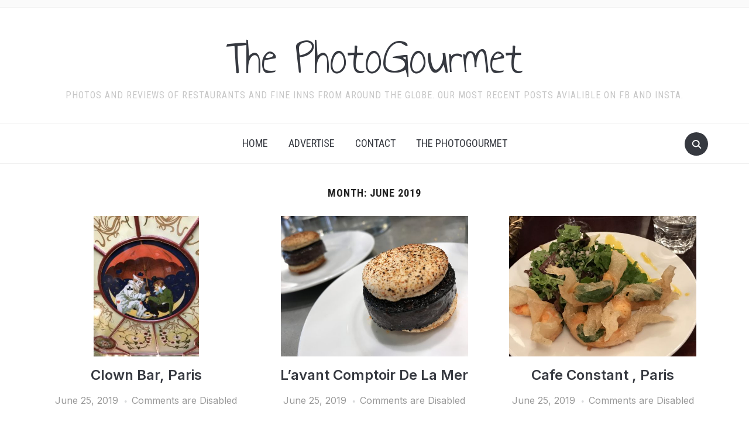

--- FILE ---
content_type: text/html; charset=UTF-8
request_url: https://www.thephotogourmet.com/2019/06/
body_size: 14082
content:
<!DOCTYPE html>
<html dir="ltr" lang="en-US" prefix="og: https://ogp.me/ns#">
<head>
    <meta charset="UTF-8">
    <meta name="viewport" content="width=device-width, initial-scale=1.0">
    <link rel="profile" href="http://gmpg.org/xfn/11">
    <link rel="pingback" href="https://www.thephotogourmet.com/xmlrpc.php">
    <link rel="preload" as="font" href="https://www.thephotogourmet.com/wp-content/themes/foodica-pro/fonts/foodica.ttf" type="font/ttf" crossorigin>

    <title>June, 2019 | The PhotoGourmet</title>

		<!-- All in One SEO 4.9.3 - aioseo.com -->
	<meta name="robots" content="noindex, max-image-preview:large" />
	<link rel="canonical" href="https://www.thephotogourmet.com/2019/06/" />
	<meta name="generator" content="All in One SEO (AIOSEO) 4.9.3" />
		<script type="application/ld+json" class="aioseo-schema">
			{"@context":"https:\/\/schema.org","@graph":[{"@type":"BreadcrumbList","@id":"https:\/\/www.thephotogourmet.com\/2019\/06\/#breadcrumblist","itemListElement":[{"@type":"ListItem","@id":"https:\/\/www.thephotogourmet.com#listItem","position":1,"name":"Home","item":"https:\/\/www.thephotogourmet.com","nextItem":{"@type":"ListItem","@id":"https:\/\/www.thephotogourmet.com\/2019\/#listItem","name":2019}},{"@type":"ListItem","@id":"https:\/\/www.thephotogourmet.com\/2019\/#listItem","position":2,"name":2019,"item":"https:\/\/www.thephotogourmet.com\/2019\/","nextItem":{"@type":"ListItem","@id":"https:\/\/www.thephotogourmet.com\/2019\/06\/#listItem","name":"06"},"previousItem":{"@type":"ListItem","@id":"https:\/\/www.thephotogourmet.com#listItem","name":"Home"}},{"@type":"ListItem","@id":"https:\/\/www.thephotogourmet.com\/2019\/06\/#listItem","position":3,"name":"06","previousItem":{"@type":"ListItem","@id":"https:\/\/www.thephotogourmet.com\/2019\/#listItem","name":2019}}]},{"@type":"CollectionPage","@id":"https:\/\/www.thephotogourmet.com\/2019\/06\/#collectionpage","url":"https:\/\/www.thephotogourmet.com\/2019\/06\/","name":"June, 2019 | The PhotoGourmet","inLanguage":"en-US","isPartOf":{"@id":"https:\/\/www.thephotogourmet.com\/#website"},"breadcrumb":{"@id":"https:\/\/www.thephotogourmet.com\/2019\/06\/#breadcrumblist"}},{"@type":"Organization","@id":"https:\/\/www.thephotogourmet.com\/#organization","name":"The PhotoGourmet","description":"Photos and reviews of Restaurants and Fine Inns from around the globe. Our most recent Posts avialible on FB and Insta.","url":"https:\/\/www.thephotogourmet.com\/"},{"@type":"WebSite","@id":"https:\/\/www.thephotogourmet.com\/#website","url":"https:\/\/www.thephotogourmet.com\/","name":"The PhotoGourmet","description":"Photos and reviews of Restaurants and Fine Inns from around the globe. Our most recent Posts avialible on FB and Insta.","inLanguage":"en-US","publisher":{"@id":"https:\/\/www.thephotogourmet.com\/#organization"}}]}
		</script>
		<!-- All in One SEO -->

<link rel='dns-prefetch' href='//www.thephotogourmet.com' />
<link rel='dns-prefetch' href='//assets.pinterest.com' />
<link rel='dns-prefetch' href='//static.addtoany.com' />
<link rel='dns-prefetch' href='//fonts.googleapis.com' />
<link rel="alternate" type="application/rss+xml" title="The PhotoGourmet &raquo; Feed" href="https://www.thephotogourmet.com/feed/" />
<link rel="alternate" type="application/rss+xml" title="The PhotoGourmet &raquo; Comments Feed" href="https://www.thephotogourmet.com/comments/feed/" />
<style id='wp-img-auto-sizes-contain-inline-css' type='text/css'>
img:is([sizes=auto i],[sizes^="auto," i]){contain-intrinsic-size:3000px 1500px}
/*# sourceURL=wp-img-auto-sizes-contain-inline-css */
</style>
<style id='wp-emoji-styles-inline-css' type='text/css'>

	img.wp-smiley, img.emoji {
		display: inline !important;
		border: none !important;
		box-shadow: none !important;
		height: 1em !important;
		width: 1em !important;
		margin: 0 0.07em !important;
		vertical-align: -0.1em !important;
		background: none !important;
		padding: 0 !important;
	}
/*# sourceURL=wp-emoji-styles-inline-css */
</style>
<style id='wp-block-library-inline-css' type='text/css'>
:root{--wp-block-synced-color:#7a00df;--wp-block-synced-color--rgb:122,0,223;--wp-bound-block-color:var(--wp-block-synced-color);--wp-editor-canvas-background:#ddd;--wp-admin-theme-color:#007cba;--wp-admin-theme-color--rgb:0,124,186;--wp-admin-theme-color-darker-10:#006ba1;--wp-admin-theme-color-darker-10--rgb:0,107,160.5;--wp-admin-theme-color-darker-20:#005a87;--wp-admin-theme-color-darker-20--rgb:0,90,135;--wp-admin-border-width-focus:2px}@media (min-resolution:192dpi){:root{--wp-admin-border-width-focus:1.5px}}.wp-element-button{cursor:pointer}:root .has-very-light-gray-background-color{background-color:#eee}:root .has-very-dark-gray-background-color{background-color:#313131}:root .has-very-light-gray-color{color:#eee}:root .has-very-dark-gray-color{color:#313131}:root .has-vivid-green-cyan-to-vivid-cyan-blue-gradient-background{background:linear-gradient(135deg,#00d084,#0693e3)}:root .has-purple-crush-gradient-background{background:linear-gradient(135deg,#34e2e4,#4721fb 50%,#ab1dfe)}:root .has-hazy-dawn-gradient-background{background:linear-gradient(135deg,#faaca8,#dad0ec)}:root .has-subdued-olive-gradient-background{background:linear-gradient(135deg,#fafae1,#67a671)}:root .has-atomic-cream-gradient-background{background:linear-gradient(135deg,#fdd79a,#004a59)}:root .has-nightshade-gradient-background{background:linear-gradient(135deg,#330968,#31cdcf)}:root .has-midnight-gradient-background{background:linear-gradient(135deg,#020381,#2874fc)}:root{--wp--preset--font-size--normal:16px;--wp--preset--font-size--huge:42px}.has-regular-font-size{font-size:1em}.has-larger-font-size{font-size:2.625em}.has-normal-font-size{font-size:var(--wp--preset--font-size--normal)}.has-huge-font-size{font-size:var(--wp--preset--font-size--huge)}.has-text-align-center{text-align:center}.has-text-align-left{text-align:left}.has-text-align-right{text-align:right}.has-fit-text{white-space:nowrap!important}#end-resizable-editor-section{display:none}.aligncenter{clear:both}.items-justified-left{justify-content:flex-start}.items-justified-center{justify-content:center}.items-justified-right{justify-content:flex-end}.items-justified-space-between{justify-content:space-between}.screen-reader-text{border:0;clip-path:inset(50%);height:1px;margin:-1px;overflow:hidden;padding:0;position:absolute;width:1px;word-wrap:normal!important}.screen-reader-text:focus{background-color:#ddd;clip-path:none;color:#444;display:block;font-size:1em;height:auto;left:5px;line-height:normal;padding:15px 23px 14px;text-decoration:none;top:5px;width:auto;z-index:100000}html :where(.has-border-color){border-style:solid}html :where([style*=border-top-color]){border-top-style:solid}html :where([style*=border-right-color]){border-right-style:solid}html :where([style*=border-bottom-color]){border-bottom-style:solid}html :where([style*=border-left-color]){border-left-style:solid}html :where([style*=border-width]){border-style:solid}html :where([style*=border-top-width]){border-top-style:solid}html :where([style*=border-right-width]){border-right-style:solid}html :where([style*=border-bottom-width]){border-bottom-style:solid}html :where([style*=border-left-width]){border-left-style:solid}html :where(img[class*=wp-image-]){height:auto;max-width:100%}:where(figure){margin:0 0 1em}html :where(.is-position-sticky){--wp-admin--admin-bar--position-offset:var(--wp-admin--admin-bar--height,0px)}@media screen and (max-width:600px){html :where(.is-position-sticky){--wp-admin--admin-bar--position-offset:0px}}

/*# sourceURL=wp-block-library-inline-css */
</style><style id='global-styles-inline-css' type='text/css'>
:root{--wp--preset--aspect-ratio--square: 1;--wp--preset--aspect-ratio--4-3: 4/3;--wp--preset--aspect-ratio--3-4: 3/4;--wp--preset--aspect-ratio--3-2: 3/2;--wp--preset--aspect-ratio--2-3: 2/3;--wp--preset--aspect-ratio--16-9: 16/9;--wp--preset--aspect-ratio--9-16: 9/16;--wp--preset--color--black: #000000;--wp--preset--color--cyan-bluish-gray: #abb8c3;--wp--preset--color--white: #ffffff;--wp--preset--color--pale-pink: #f78da7;--wp--preset--color--vivid-red: #cf2e2e;--wp--preset--color--luminous-vivid-orange: #ff6900;--wp--preset--color--luminous-vivid-amber: #fcb900;--wp--preset--color--light-green-cyan: #7bdcb5;--wp--preset--color--vivid-green-cyan: #00d084;--wp--preset--color--pale-cyan-blue: #8ed1fc;--wp--preset--color--vivid-cyan-blue: #0693e3;--wp--preset--color--vivid-purple: #9b51e0;--wp--preset--color--primary: #363940;--wp--preset--color--secondary: #818592;--wp--preset--color--tertiary: #0F7FAF;--wp--preset--color--lightgrey: #ececec;--wp--preset--color--foreground: #212121;--wp--preset--color--background: #eff4f7;--wp--preset--color--green: #4FD086;--wp--preset--color--teal: #4DBDBA;--wp--preset--color--orange: #E98464;--wp--preset--color--red: #E75148;--wp--preset--color--pink: #FB8FB0;--wp--preset--color--light-background: #fafafa;--wp--preset--gradient--vivid-cyan-blue-to-vivid-purple: linear-gradient(135deg,rgb(6,147,227) 0%,rgb(155,81,224) 100%);--wp--preset--gradient--light-green-cyan-to-vivid-green-cyan: linear-gradient(135deg,rgb(122,220,180) 0%,rgb(0,208,130) 100%);--wp--preset--gradient--luminous-vivid-amber-to-luminous-vivid-orange: linear-gradient(135deg,rgb(252,185,0) 0%,rgb(255,105,0) 100%);--wp--preset--gradient--luminous-vivid-orange-to-vivid-red: linear-gradient(135deg,rgb(255,105,0) 0%,rgb(207,46,46) 100%);--wp--preset--gradient--very-light-gray-to-cyan-bluish-gray: linear-gradient(135deg,rgb(238,238,238) 0%,rgb(169,184,195) 100%);--wp--preset--gradient--cool-to-warm-spectrum: linear-gradient(135deg,rgb(74,234,220) 0%,rgb(151,120,209) 20%,rgb(207,42,186) 40%,rgb(238,44,130) 60%,rgb(251,105,98) 80%,rgb(254,248,76) 100%);--wp--preset--gradient--blush-light-purple: linear-gradient(135deg,rgb(255,206,236) 0%,rgb(152,150,240) 100%);--wp--preset--gradient--blush-bordeaux: linear-gradient(135deg,rgb(254,205,165) 0%,rgb(254,45,45) 50%,rgb(107,0,62) 100%);--wp--preset--gradient--luminous-dusk: linear-gradient(135deg,rgb(255,203,112) 0%,rgb(199,81,192) 50%,rgb(65,88,208) 100%);--wp--preset--gradient--pale-ocean: linear-gradient(135deg,rgb(255,245,203) 0%,rgb(182,227,212) 50%,rgb(51,167,181) 100%);--wp--preset--gradient--electric-grass: linear-gradient(135deg,rgb(202,248,128) 0%,rgb(113,206,126) 100%);--wp--preset--gradient--midnight: linear-gradient(135deg,rgb(2,3,129) 0%,rgb(40,116,252) 100%);--wp--preset--gradient--black-primary: linear-gradient(0deg,var(--wp--preset--color--primary) 0%,rgba(0,58,102,0) 100%);--wp--preset--gradient--black-secondary: linear-gradient(135deg,rgba(0,0,0,1) 50%,var(--wp--preset--color--tertiary) 100%);--wp--preset--font-size--small: 13px;--wp--preset--font-size--medium: 20px;--wp--preset--font-size--large: 36px;--wp--preset--font-size--x-large: 42px;--wp--preset--spacing--20: 0.44rem;--wp--preset--spacing--30: 0.67rem;--wp--preset--spacing--40: 1rem;--wp--preset--spacing--50: 1.5rem;--wp--preset--spacing--60: 2.25rem;--wp--preset--spacing--70: 3.38rem;--wp--preset--spacing--80: 5.06rem;--wp--preset--spacing--x-small: 20px;--wp--preset--spacing--small: 40px;--wp--preset--spacing--medium: 60px;--wp--preset--spacing--large: 80px;--wp--preset--spacing--x-large: 100px;--wp--preset--shadow--natural: 6px 6px 9px rgba(0, 0, 0, 0.2);--wp--preset--shadow--deep: 12px 12px 50px rgba(0, 0, 0, 0.4);--wp--preset--shadow--sharp: 6px 6px 0px rgba(0, 0, 0, 0.2);--wp--preset--shadow--outlined: 6px 6px 0px -3px rgb(255, 255, 255), 6px 6px rgb(0, 0, 0);--wp--preset--shadow--crisp: 6px 6px 0px rgb(0, 0, 0);--wp--custom--font-weight--black: 900;--wp--custom--font-weight--bold: 600;--wp--custom--font-weight--extra-bold: 800;--wp--custom--font-weight--light: 300;--wp--custom--font-weight--medium: 500;--wp--custom--font-weight--regular: 400;--wp--custom--font-weight--semi-bold: 500;--wp--custom--line-height--body: 1.75;--wp--custom--line-height--heading: 1.1;--wp--custom--line-height--medium: 1.5;--wp--custom--line-height--one: 1;--wp--custom--spacing--outer: 30px;}:root { --wp--style--global--content-size: 1140px;--wp--style--global--wide-size: 1390px; }:where(body) { margin: 0; }.wp-site-blocks { padding-top: var(--wp--style--root--padding-top); padding-bottom: var(--wp--style--root--padding-bottom); }.has-global-padding { padding-right: var(--wp--style--root--padding-right); padding-left: var(--wp--style--root--padding-left); }.has-global-padding > .alignfull { margin-right: calc(var(--wp--style--root--padding-right) * -1); margin-left: calc(var(--wp--style--root--padding-left) * -1); }.has-global-padding :where(:not(.alignfull.is-layout-flow) > .has-global-padding:not(.wp-block-block, .alignfull)) { padding-right: 0; padding-left: 0; }.has-global-padding :where(:not(.alignfull.is-layout-flow) > .has-global-padding:not(.wp-block-block, .alignfull)) > .alignfull { margin-left: 0; margin-right: 0; }.wp-site-blocks > .alignleft { float: left; margin-right: 2em; }.wp-site-blocks > .alignright { float: right; margin-left: 2em; }.wp-site-blocks > .aligncenter { justify-content: center; margin-left: auto; margin-right: auto; }:where(.wp-site-blocks) > * { margin-block-start: 20px; margin-block-end: 0; }:where(.wp-site-blocks) > :first-child { margin-block-start: 0; }:where(.wp-site-blocks) > :last-child { margin-block-end: 0; }:root { --wp--style--block-gap: 20px; }:root :where(.is-layout-flow) > :first-child{margin-block-start: 0;}:root :where(.is-layout-flow) > :last-child{margin-block-end: 0;}:root :where(.is-layout-flow) > *{margin-block-start: 20px;margin-block-end: 0;}:root :where(.is-layout-constrained) > :first-child{margin-block-start: 0;}:root :where(.is-layout-constrained) > :last-child{margin-block-end: 0;}:root :where(.is-layout-constrained) > *{margin-block-start: 20px;margin-block-end: 0;}:root :where(.is-layout-flex){gap: 20px;}:root :where(.is-layout-grid){gap: 20px;}.is-layout-flow > .alignleft{float: left;margin-inline-start: 0;margin-inline-end: 2em;}.is-layout-flow > .alignright{float: right;margin-inline-start: 2em;margin-inline-end: 0;}.is-layout-flow > .aligncenter{margin-left: auto !important;margin-right: auto !important;}.is-layout-constrained > .alignleft{float: left;margin-inline-start: 0;margin-inline-end: 2em;}.is-layout-constrained > .alignright{float: right;margin-inline-start: 2em;margin-inline-end: 0;}.is-layout-constrained > .aligncenter{margin-left: auto !important;margin-right: auto !important;}.is-layout-constrained > :where(:not(.alignleft):not(.alignright):not(.alignfull)){max-width: var(--wp--style--global--content-size);margin-left: auto !important;margin-right: auto !important;}.is-layout-constrained > .alignwide{max-width: var(--wp--style--global--wide-size);}body .is-layout-flex{display: flex;}.is-layout-flex{flex-wrap: wrap;align-items: center;}.is-layout-flex > :is(*, div){margin: 0;}body .is-layout-grid{display: grid;}.is-layout-grid > :is(*, div){margin: 0;}body{--wp--style--root--padding-top: 0px;--wp--style--root--padding-right: 0px;--wp--style--root--padding-bottom: 0px;--wp--style--root--padding-left: 0px;}a:where(:not(.wp-element-button)){color: var(--wp--preset--color--primary);text-decoration: underline;}:root :where(a:where(:not(.wp-element-button)):hover){color: var(--wp--preset--color--primary);}:root :where(.wp-element-button, .wp-block-button__link){background-color: var(--wp--preset--color--secondary);border-radius: 4px;border-width: 0;color: var(--wp--preset--color--white);font-family: inherit;font-size: inherit;font-style: inherit;font-weight: var(--wp--custom--font-weight--medium);letter-spacing: inherit;line-height: inherit;padding-top: 10px;padding-right: 25px;padding-bottom: 10px;padding-left: 25px;text-decoration: none;text-transform: inherit;}.has-black-color{color: var(--wp--preset--color--black) !important;}.has-cyan-bluish-gray-color{color: var(--wp--preset--color--cyan-bluish-gray) !important;}.has-white-color{color: var(--wp--preset--color--white) !important;}.has-pale-pink-color{color: var(--wp--preset--color--pale-pink) !important;}.has-vivid-red-color{color: var(--wp--preset--color--vivid-red) !important;}.has-luminous-vivid-orange-color{color: var(--wp--preset--color--luminous-vivid-orange) !important;}.has-luminous-vivid-amber-color{color: var(--wp--preset--color--luminous-vivid-amber) !important;}.has-light-green-cyan-color{color: var(--wp--preset--color--light-green-cyan) !important;}.has-vivid-green-cyan-color{color: var(--wp--preset--color--vivid-green-cyan) !important;}.has-pale-cyan-blue-color{color: var(--wp--preset--color--pale-cyan-blue) !important;}.has-vivid-cyan-blue-color{color: var(--wp--preset--color--vivid-cyan-blue) !important;}.has-vivid-purple-color{color: var(--wp--preset--color--vivid-purple) !important;}.has-primary-color{color: var(--wp--preset--color--primary) !important;}.has-secondary-color{color: var(--wp--preset--color--secondary) !important;}.has-tertiary-color{color: var(--wp--preset--color--tertiary) !important;}.has-lightgrey-color{color: var(--wp--preset--color--lightgrey) !important;}.has-foreground-color{color: var(--wp--preset--color--foreground) !important;}.has-background-color{color: var(--wp--preset--color--background) !important;}.has-green-color{color: var(--wp--preset--color--green) !important;}.has-teal-color{color: var(--wp--preset--color--teal) !important;}.has-orange-color{color: var(--wp--preset--color--orange) !important;}.has-red-color{color: var(--wp--preset--color--red) !important;}.has-pink-color{color: var(--wp--preset--color--pink) !important;}.has-light-background-color{color: var(--wp--preset--color--light-background) !important;}.has-black-background-color{background-color: var(--wp--preset--color--black) !important;}.has-cyan-bluish-gray-background-color{background-color: var(--wp--preset--color--cyan-bluish-gray) !important;}.has-white-background-color{background-color: var(--wp--preset--color--white) !important;}.has-pale-pink-background-color{background-color: var(--wp--preset--color--pale-pink) !important;}.has-vivid-red-background-color{background-color: var(--wp--preset--color--vivid-red) !important;}.has-luminous-vivid-orange-background-color{background-color: var(--wp--preset--color--luminous-vivid-orange) !important;}.has-luminous-vivid-amber-background-color{background-color: var(--wp--preset--color--luminous-vivid-amber) !important;}.has-light-green-cyan-background-color{background-color: var(--wp--preset--color--light-green-cyan) !important;}.has-vivid-green-cyan-background-color{background-color: var(--wp--preset--color--vivid-green-cyan) !important;}.has-pale-cyan-blue-background-color{background-color: var(--wp--preset--color--pale-cyan-blue) !important;}.has-vivid-cyan-blue-background-color{background-color: var(--wp--preset--color--vivid-cyan-blue) !important;}.has-vivid-purple-background-color{background-color: var(--wp--preset--color--vivid-purple) !important;}.has-primary-background-color{background-color: var(--wp--preset--color--primary) !important;}.has-secondary-background-color{background-color: var(--wp--preset--color--secondary) !important;}.has-tertiary-background-color{background-color: var(--wp--preset--color--tertiary) !important;}.has-lightgrey-background-color{background-color: var(--wp--preset--color--lightgrey) !important;}.has-foreground-background-color{background-color: var(--wp--preset--color--foreground) !important;}.has-background-background-color{background-color: var(--wp--preset--color--background) !important;}.has-green-background-color{background-color: var(--wp--preset--color--green) !important;}.has-teal-background-color{background-color: var(--wp--preset--color--teal) !important;}.has-orange-background-color{background-color: var(--wp--preset--color--orange) !important;}.has-red-background-color{background-color: var(--wp--preset--color--red) !important;}.has-pink-background-color{background-color: var(--wp--preset--color--pink) !important;}.has-light-background-background-color{background-color: var(--wp--preset--color--light-background) !important;}.has-black-border-color{border-color: var(--wp--preset--color--black) !important;}.has-cyan-bluish-gray-border-color{border-color: var(--wp--preset--color--cyan-bluish-gray) !important;}.has-white-border-color{border-color: var(--wp--preset--color--white) !important;}.has-pale-pink-border-color{border-color: var(--wp--preset--color--pale-pink) !important;}.has-vivid-red-border-color{border-color: var(--wp--preset--color--vivid-red) !important;}.has-luminous-vivid-orange-border-color{border-color: var(--wp--preset--color--luminous-vivid-orange) !important;}.has-luminous-vivid-amber-border-color{border-color: var(--wp--preset--color--luminous-vivid-amber) !important;}.has-light-green-cyan-border-color{border-color: var(--wp--preset--color--light-green-cyan) !important;}.has-vivid-green-cyan-border-color{border-color: var(--wp--preset--color--vivid-green-cyan) !important;}.has-pale-cyan-blue-border-color{border-color: var(--wp--preset--color--pale-cyan-blue) !important;}.has-vivid-cyan-blue-border-color{border-color: var(--wp--preset--color--vivid-cyan-blue) !important;}.has-vivid-purple-border-color{border-color: var(--wp--preset--color--vivid-purple) !important;}.has-primary-border-color{border-color: var(--wp--preset--color--primary) !important;}.has-secondary-border-color{border-color: var(--wp--preset--color--secondary) !important;}.has-tertiary-border-color{border-color: var(--wp--preset--color--tertiary) !important;}.has-lightgrey-border-color{border-color: var(--wp--preset--color--lightgrey) !important;}.has-foreground-border-color{border-color: var(--wp--preset--color--foreground) !important;}.has-background-border-color{border-color: var(--wp--preset--color--background) !important;}.has-green-border-color{border-color: var(--wp--preset--color--green) !important;}.has-teal-border-color{border-color: var(--wp--preset--color--teal) !important;}.has-orange-border-color{border-color: var(--wp--preset--color--orange) !important;}.has-red-border-color{border-color: var(--wp--preset--color--red) !important;}.has-pink-border-color{border-color: var(--wp--preset--color--pink) !important;}.has-light-background-border-color{border-color: var(--wp--preset--color--light-background) !important;}.has-vivid-cyan-blue-to-vivid-purple-gradient-background{background: var(--wp--preset--gradient--vivid-cyan-blue-to-vivid-purple) !important;}.has-light-green-cyan-to-vivid-green-cyan-gradient-background{background: var(--wp--preset--gradient--light-green-cyan-to-vivid-green-cyan) !important;}.has-luminous-vivid-amber-to-luminous-vivid-orange-gradient-background{background: var(--wp--preset--gradient--luminous-vivid-amber-to-luminous-vivid-orange) !important;}.has-luminous-vivid-orange-to-vivid-red-gradient-background{background: var(--wp--preset--gradient--luminous-vivid-orange-to-vivid-red) !important;}.has-very-light-gray-to-cyan-bluish-gray-gradient-background{background: var(--wp--preset--gradient--very-light-gray-to-cyan-bluish-gray) !important;}.has-cool-to-warm-spectrum-gradient-background{background: var(--wp--preset--gradient--cool-to-warm-spectrum) !important;}.has-blush-light-purple-gradient-background{background: var(--wp--preset--gradient--blush-light-purple) !important;}.has-blush-bordeaux-gradient-background{background: var(--wp--preset--gradient--blush-bordeaux) !important;}.has-luminous-dusk-gradient-background{background: var(--wp--preset--gradient--luminous-dusk) !important;}.has-pale-ocean-gradient-background{background: var(--wp--preset--gradient--pale-ocean) !important;}.has-electric-grass-gradient-background{background: var(--wp--preset--gradient--electric-grass) !important;}.has-midnight-gradient-background{background: var(--wp--preset--gradient--midnight) !important;}.has-black-primary-gradient-background{background: var(--wp--preset--gradient--black-primary) !important;}.has-black-secondary-gradient-background{background: var(--wp--preset--gradient--black-secondary) !important;}.has-small-font-size{font-size: var(--wp--preset--font-size--small) !important;}.has-medium-font-size{font-size: var(--wp--preset--font-size--medium) !important;}.has-large-font-size{font-size: var(--wp--preset--font-size--large) !important;}.has-x-large-font-size{font-size: var(--wp--preset--font-size--x-large) !important;}
/*# sourceURL=global-styles-inline-css */
</style>

<link rel='stylesheet' id='wpzoom-rcb-block-style-css-css' href='https://www.thephotogourmet.com/wp-content/plugins/recipe-card-blocks-by-wpzoom/dist/blocks.style.build.css?ver=3.4.13' type='text/css' media='all' />
<link rel='stylesheet' id='wpzoom-rcb-block-icon-fonts-css-css' href='https://www.thephotogourmet.com/wp-content/plugins/recipe-card-blocks-by-wpzoom/dist/assets/css/icon-fonts.build.css?ver=3.4.13' type='text/css' media='all' />
<link rel='stylesheet' id='zoom-theme-utils-css-css' href='https://www.thephotogourmet.com/wp-content/themes/foodica-pro/functions/wpzoom/assets/css/theme-utils.css?ver=6.9' type='text/css' media='all' />
<link rel='stylesheet' id='foodica-google-fonts-css' href='https://fonts.googleapis.com/css?family=Inter%3Aregular%2C500%2C600%2C700%2C700i%2Citalic%7CAnnie+Use+Your+Telescope%7CRoboto+Condensed%3Aregular%2C700&#038;subset=latin&#038;display=swap&#038;ver=6.9' type='text/css' media='all' />
<link rel='stylesheet' id='foodica-style-css' href='https://www.thephotogourmet.com/wp-content/themes/foodica-pro/style.css?ver=4.1.9' type='text/css' media='all' />
<link rel='stylesheet' id='media-queries-css' href='https://www.thephotogourmet.com/wp-content/themes/foodica-pro/css/media-queries.css?ver=4.1.9' type='text/css' media='all' />
<link rel='stylesheet' id='foodica-style-color-default-css' href='https://www.thephotogourmet.com/wp-content/themes/foodica-pro/styles/default.css?ver=4.1.9' type='text/css' media='all' />
<link rel='stylesheet' id='wpzoom-social-icons-socicon-css' href='https://www.thephotogourmet.com/wp-content/plugins/social-icons-widget-by-wpzoom/assets/css/wpzoom-socicon.css?ver=1734881718' type='text/css' media='all' />
<link rel='stylesheet' id='wpzoom-social-icons-genericons-css' href='https://www.thephotogourmet.com/wp-content/plugins/social-icons-widget-by-wpzoom/assets/css/genericons.css?ver=1734881718' type='text/css' media='all' />
<link rel='stylesheet' id='wpzoom-social-icons-academicons-css' href='https://www.thephotogourmet.com/wp-content/plugins/social-icons-widget-by-wpzoom/assets/css/academicons.min.css?ver=1734881718' type='text/css' media='all' />
<link rel='stylesheet' id='wpzoom-social-icons-font-awesome-3-css' href='https://www.thephotogourmet.com/wp-content/plugins/social-icons-widget-by-wpzoom/assets/css/font-awesome-3.min.css?ver=1734881718' type='text/css' media='all' />
<link rel='stylesheet' id='dashicons-css' href='https://www.thephotogourmet.com/wp-includes/css/dashicons.min.css?ver=6.9' type='text/css' media='all' />
<link rel='stylesheet' id='wpzoom-social-icons-styles-css' href='https://www.thephotogourmet.com/wp-content/plugins/social-icons-widget-by-wpzoom/assets/css/wpzoom-social-icons-styles.css?ver=1734881718' type='text/css' media='all' />
<link rel='stylesheet' id='addtoany-css' href='https://www.thephotogourmet.com/wp-content/plugins/add-to-any/addtoany.min.css?ver=1.16' type='text/css' media='all' />
<link rel='preload' as='font'  id='wpzoom-social-icons-font-academicons-woff2-css' href='https://www.thephotogourmet.com/wp-content/plugins/social-icons-widget-by-wpzoom/assets/font/academicons.woff2?v=1.9.2'  type='font/woff2' crossorigin />
<link rel='preload' as='font'  id='wpzoom-social-icons-font-fontawesome-3-woff2-css' href='https://www.thephotogourmet.com/wp-content/plugins/social-icons-widget-by-wpzoom/assets/font/fontawesome-webfont.woff2?v=4.7.0'  type='font/woff2' crossorigin />
<link rel='preload' as='font'  id='wpzoom-social-icons-font-genericons-woff-css' href='https://www.thephotogourmet.com/wp-content/plugins/social-icons-widget-by-wpzoom/assets/font/Genericons.woff'  type='font/woff' crossorigin />
<link rel='preload' as='font'  id='wpzoom-social-icons-font-socicon-woff2-css' href='https://www.thephotogourmet.com/wp-content/plugins/social-icons-widget-by-wpzoom/assets/font/socicon.woff2?v=4.3.4'  type='font/woff2' crossorigin />
<script type="text/javascript" src="https://www.thephotogourmet.com/wp-includes/js/jquery/jquery.min.js?ver=3.7.1" id="jquery-core-js"></script>
<script type="text/javascript" src="https://www.thephotogourmet.com/wp-includes/js/jquery/jquery-migrate.min.js?ver=3.4.1" id="jquery-migrate-js"></script>
<script type="text/javascript" id="addtoany-core-js-before">
/* <![CDATA[ */
window.a2a_config=window.a2a_config||{};a2a_config.callbacks=[];a2a_config.overlays=[];a2a_config.templates={};

//# sourceURL=addtoany-core-js-before
/* ]]> */
</script>
<script type="text/javascript" defer src="https://static.addtoany.com/menu/page.js" id="addtoany-core-js"></script>
<script type="text/javascript" defer src="https://www.thephotogourmet.com/wp-content/plugins/add-to-any/addtoany.min.js?ver=1.1" id="addtoany-jquery-js"></script>
<link rel="https://api.w.org/" href="https://www.thephotogourmet.com/wp-json/" /><link rel="EditURI" type="application/rsd+xml" title="RSD" href="https://www.thephotogourmet.com/xmlrpc.php?rsd" />
<meta name="generator" content="WordPress 6.9" />
<!-- WPZOOM Theme / Framework -->
<meta name="generator" content="Foodica PRO 4.1.9" />
<meta name="generator" content="WPZOOM Framework 1.9.23" />

<!-- Begin Theme Custom CSS -->
<style type="text/css" id="foodica-pro-custom-css">

@media screen and (min-width: 769px){body{font-size:16px;}.navbar-brand-wpz a, .desktop_header_layout_compact .navbar-brand-wpz a{font-size:85px;}.home_tagline{font-size:24px;}.slides li h3 a{font-size:40px;}.slides .slide_button a{font-size:14px;}.widget h3.title{font-size:18px;}.entry-title{font-size:24px;}.recent-posts .entry-content{font-size:16px;}.recent-posts .post.sticky .entry-title{font-size:36px;}.single h1.entry-title{font-size:38px;}.single .entry-content, .page .entry-content{font-size:16px;}.page h1.entry-title{font-size:44px;}.footer-menu ul li{font-size:16px;}}
@media screen and (max-width: 768px){body{font-size:16px;}.navbar-brand-wpz a, .desktop_header_layout_compact .navbar-brand-wpz a{font-size:60px;}.home_tagline{font-size:22px;}.slides li h3 a{font-size:36px;}.slides .slide_button a{font-size:14px;}.widget h3.title{font-size:18px;}.entry-title{font-size:20px;}.recent-posts .entry-content{font-size:16px;}.recent-posts .post.sticky .entry-title{font-size:26px;}.single h1.entry-title{font-size:34px;}.single .entry-content, .page .entry-content{font-size:16px;}.page h1.entry-title{font-size:34px;}.footer-menu ul li{font-size:16px;}}
@media screen and (max-width: 480px){body{font-size:16px;}.navbar-brand-wpz a, .desktop_header_layout_compact .navbar-brand-wpz a{font-size:36px;}.home_tagline{font-size:18px;}.slides li h3 a{font-size:26px;}.slides .slide_button a{font-size:14px;}.widget h3.title{font-size:18px;}.entry-title{font-size:20px;}.recent-posts .entry-content{font-size:16px;}.recent-posts .post.sticky .entry-title{font-size:26px;}.single h1.entry-title{font-size:28px;}.single .entry-content, .page .entry-content{font-size:16px;}.page h1.entry-title{font-size:28px;}.footer-menu ul li{font-size:16px;}}
</style>
<!-- End Theme Custom CSS -->
<link rel="icon" href="https://www.thephotogourmet.com/wp-content/uploads/2024/06/cropped-IMG_6310-scaled-1-32x32.jpg" sizes="32x32" />
<link rel="icon" href="https://www.thephotogourmet.com/wp-content/uploads/2024/06/cropped-IMG_6310-scaled-1-192x192.jpg" sizes="192x192" />
<link rel="apple-touch-icon" href="https://www.thephotogourmet.com/wp-content/uploads/2024/06/cropped-IMG_6310-scaled-1-180x180.jpg" />
<meta name="msapplication-TileImage" content="https://www.thephotogourmet.com/wp-content/uploads/2024/06/cropped-IMG_6310-scaled-1-270x270.jpg" />
</head>
<body class="archive date wp-theme-foodica-pro">

<div class="page-wrap">

    
    <header class="site-header wpz_header_layout_compact">

        <nav class="top-navbar" role="navigation">

            <div class="inner-wrap">

                
                    <div class="header_social">
                                            </div>

                
                <div id="navbar-top">

                    
                </div><!-- #navbar-top -->

            </div><!-- ./inner-wrap -->

        </nav><!-- .navbar -->

        <div class="clear"></div>


    
<div class="inner-wrap logo_wrapper_main">

    <div class="navbar-header"><div class="navbar-brand-wpz" ><a href="https://www.thephotogourmet.com" title="Photos and reviews of Restaurants and Fine Inns from around the globe. Our most recent Posts avialible on FB and Insta.">The PhotoGourmet</a><p class="tagline">Photos and reviews of Restaurants and Fine Inns from around the globe. Our most recent Posts avialible on FB and Insta.</p></div></div>
    
    
        <div id="sb-search" class="sb-search">
            <form method="get" id="searchform" action="https://www.thephotogourmet.com/">
	<input type="search" class="sb-search-input" placeholder="Enter your keywords..."  name="s" id="s" />
    <input type="submit" id="searchsubmit" class="sb-search-submit" value="Search" />
    <span class="sb-icon-search"></span>
</form>        </div>
    

    
        

       <div class="navbar-header-compact">
           <div id="menu-main-slide_compact" class="menu-header-menun-container"><ul id="menu-header-menun" class="menu"><li id="menu-item-1757" class="menu-item menu-item-type-custom menu-item-object-custom menu-item-home menu-item-1757"><a href="https://www.thephotogourmet.com">Home</a></li>
<li id="menu-item-1758" class="menu-item menu-item-type-post_type menu-item-object-page menu-item-1758"><a href="https://www.thephotogourmet.com/advertise/">Advertise</a></li>
<li id="menu-item-1759" class="menu-item menu-item-type-post_type menu-item-object-page menu-item-1759"><a href="https://www.thephotogourmet.com/contact/">Contact</a></li>
<li id="menu-item-1761" class="menu-item menu-item-type-post_type menu-item-object-page menu-item-1761"><a href="https://www.thephotogourmet.com/about/">The Photogourmet</a></li>
</ul></div>
       </div>


    
</div>


<nav class="main-navbar" role="navigation">

    <div class="inner-wrap">

        <div id="sb-search" class="sb-search">
            <form method="get" id="searchform" action="https://www.thephotogourmet.com/">
	<input type="search" class="sb-search-input" placeholder="Enter your keywords..."  name="s" id="s" />
    <input type="submit" id="searchsubmit" class="sb-search-submit" value="Search" />
    <span class="sb-icon-search"></span>
</form>        </div>

        <div class="navbar-header-main">
            <div id="menu-main-slide" class="menu-header-menun-container"><ul id="menu-header-menun-1" class="menu"><li class="menu-item menu-item-type-custom menu-item-object-custom menu-item-home menu-item-1757"><a href="https://www.thephotogourmet.com">Home</a></li>
<li class="menu-item menu-item-type-post_type menu-item-object-page menu-item-1758"><a href="https://www.thephotogourmet.com/advertise/">Advertise</a></li>
<li class="menu-item menu-item-type-post_type menu-item-object-page menu-item-1759"><a href="https://www.thephotogourmet.com/contact/">Contact</a></li>
<li class="menu-item menu-item-type-post_type menu-item-object-page menu-item-1761"><a href="https://www.thephotogourmet.com/about/">The Photogourmet</a></li>
</ul></div>
        </div>


        <div id="navbar-main">

            <div class="menu-header-menun-container"><ul id="menu-header-menun-2" class="navbar-wpz dropdown sf-menu"><li class="menu-item menu-item-type-custom menu-item-object-custom menu-item-home menu-item-1757"><a href="https://www.thephotogourmet.com">Home</a></li>
<li class="menu-item menu-item-type-post_type menu-item-object-page menu-item-1758"><a href="https://www.thephotogourmet.com/advertise/">Advertise</a></li>
<li class="menu-item menu-item-type-post_type menu-item-object-page menu-item-1759"><a href="https://www.thephotogourmet.com/contact/">Contact</a></li>
<li class="menu-item menu-item-type-post_type menu-item-object-page menu-item-1761"><a href="https://www.thephotogourmet.com/about/">The Photogourmet</a></li>
</ul></div>
        </div><!-- #navbar-main -->

    </div><!-- ./inner-wrap -->

</nav><!-- .navbar -->


    <div class="clear"></div>

    </header><!-- .site-header -->

    <div class="inner-wrap">

<main id="main" class="site-main" role="main">

    <section class="content-area full-layout">

        
        <h2 class="section-title">Month: <span>June 2019</span></h2>
        
        
            <section id="recent-posts" class="recent-posts">

                
                    <article id="post-1689" class="regular-post post-1689 post type-post status-publish format-standard has-post-thumbnail hentry category-france category-french-food category-wine tag-paris tag-wine-bars">

                <div class="post-thumb"><a href="https://www.thephotogourmet.com/clown-bar-paris/" title="Clown Bar, Paris">
                <img width="180" height="240" src="https://www.thephotogourmet.com/wp-content/uploads/2019/06/IMG_0121-e1561464700264-scaled.jpg" class="attachment-loop size-loop wp-post-image" alt="" decoding="async" srcset="https://www.thephotogourmet.com/wp-content/uploads/2019/06/IMG_0121-e1561464700264-scaled.jpg 1920w, https://www.thephotogourmet.com/wp-content/uploads/2019/06/IMG_0121-e1561464700264-600x800.jpg 600w, https://www.thephotogourmet.com/wp-content/uploads/2019/06/IMG_0121-e1561464700264-225x300.jpg 225w, https://www.thephotogourmet.com/wp-content/uploads/2019/06/IMG_0121-e1561464700264-768x1024.jpg 768w" sizes="(max-width: 180px) 100vw, 180px" />            </a></div>
        
    <section class="entry-body">

        
        <h3 class="entry-title"><a href="https://www.thephotogourmet.com/clown-bar-paris/" rel="bookmark">Clown Bar, Paris</a></h3>
        <div class="entry-meta">
            <span class="entry-date"><time class="entry-date" datetime="2019-06-25T07:18:43-05:00">June 25, 2019</time></span>                         <span class="comments-link"><span>Comments are Disabled</span></span>

                    </div>

        <div class="entry-content">
            <p>Our first visit to the Clown Bar. The location is a bit out of the way near the Cirrus area. The ambiance featuring the Clowns is very intersting as is the food. The food is for those who are adventurous and eat everthing. This is not for your average Grandma. [&hellip;]</p>
<div class="addtoany_share_save_container addtoany_content addtoany_content_bottom"><div class="a2a_kit a2a_kit_size_32 addtoany_list" data-a2a-url="https://www.thephotogourmet.com/clown-bar-paris/" data-a2a-title="Clown Bar, Paris"><a class="a2a_dd addtoany_share_save addtoany_share" href="https://www.addtoany.com/share"><img src="https://static.addtoany.com/buttons/share_save_171_16.png" alt="Share"></a></div></div>        </div>


                    <div class="readmore_button">
                <a href="https://www.thephotogourmet.com/clown-bar-paris/" title="Permalink to Clown Bar, Paris" rel="bookmark">Continue Reading</a>
            </div>
        

    </section>

    <div class="clearfix"></div>
</article><!-- #post-1689 -->
                
                    <article id="post-1658" class="regular-post post-1658 post type-post status-publish format-standard has-post-thumbnail hentry category-french-food category-paris category-wine tag-paris tag-wine-bars">

                <div class="post-thumb"><a href="https://www.thephotogourmet.com/lavant-comptoir-de-la-mer/" title="L&#8217;avant Comptoir De La Mer">
                <img width="320" height="240" src="https://www.thephotogourmet.com/wp-content/uploads/2019/06/IMG_9978-scaled.jpg" class="attachment-loop size-loop wp-post-image" alt="" decoding="async" fetchpriority="high" srcset="https://www.thephotogourmet.com/wp-content/uploads/2019/06/IMG_9978-scaled.jpg 2560w, https://www.thephotogourmet.com/wp-content/uploads/2019/06/IMG_9978-600x450.jpg 600w, https://www.thephotogourmet.com/wp-content/uploads/2019/06/IMG_9978-300x225.jpg 300w, https://www.thephotogourmet.com/wp-content/uploads/2019/06/IMG_9978-768x576.jpg 768w, https://www.thephotogourmet.com/wp-content/uploads/2019/06/IMG_9978-1024x768.jpg 1024w" sizes="(max-width: 320px) 100vw, 320px" />            </a></div>
        
    <section class="entry-body">

        
        <h3 class="entry-title"><a href="https://www.thephotogourmet.com/lavant-comptoir-de-la-mer/" rel="bookmark">L&#8217;avant Comptoir De La Mer</a></h3>
        <div class="entry-meta">
            <span class="entry-date"><time class="entry-date" datetime="2019-06-25T07:00:30-05:00">June 25, 2019</time></span>                         <span class="comments-link"><span>Comments are Disabled</span></span>

                    </div>

        <div class="entry-content">
            <p>Disclaimer : we really didn&#8217;t eat all this food or drink all this wine ! Maybe ???&#8230;..LOL This is really a double post for our two favorite wine bars in Paris. L&#8217;avant Comptior and it&#8217;s younger sister, L&#8217;avant Comptior De La Mer. Tell Eric ( manager/barman at De La Mer) [&hellip;]</p>
<div class="addtoany_share_save_container addtoany_content addtoany_content_bottom"><div class="a2a_kit a2a_kit_size_32 addtoany_list" data-a2a-url="https://www.thephotogourmet.com/lavant-comptoir-de-la-mer/" data-a2a-title="L’avant Comptoir De La Mer"><a class="a2a_dd addtoany_share_save addtoany_share" href="https://www.addtoany.com/share"><img src="https://static.addtoany.com/buttons/share_save_171_16.png" alt="Share"></a></div></div>        </div>


                    <div class="readmore_button">
                <a href="https://www.thephotogourmet.com/lavant-comptoir-de-la-mer/" title="Permalink to L&#8217;avant Comptoir De La Mer" rel="bookmark">Continue Reading</a>
            </div>
        

    </section>

    <div class="clearfix"></div>
</article><!-- #post-1658 -->
                
                    <article id="post-1646" class="regular-post post-1646 post type-post status-publish format-standard has-post-thumbnail hentry category-france category-french-food category-paris tag-french-food tag-paris">

                <div class="post-thumb"><a href="https://www.thephotogourmet.com/cafe-constant-paris-2/" title="Cafe Constant , Paris">
                <img width="320" height="240" src="https://www.thephotogourmet.com/wp-content/uploads/2019/06/IMG_9870-scaled.jpg" class="attachment-loop size-loop wp-post-image" alt="" decoding="async" srcset="https://www.thephotogourmet.com/wp-content/uploads/2019/06/IMG_9870-scaled.jpg 2560w, https://www.thephotogourmet.com/wp-content/uploads/2019/06/IMG_9870-600x450.jpg 600w, https://www.thephotogourmet.com/wp-content/uploads/2019/06/IMG_9870-300x225.jpg 300w, https://www.thephotogourmet.com/wp-content/uploads/2019/06/IMG_9870-768x576.jpg 768w, https://www.thephotogourmet.com/wp-content/uploads/2019/06/IMG_9870-1024x768.jpg 1024w" sizes="(max-width: 320px) 100vw, 320px" />            </a></div>
        
    <section class="entry-body">

        
        <h3 class="entry-title"><a href="https://www.thephotogourmet.com/cafe-constant-paris-2/" rel="bookmark">Cafe Constant , Paris</a></h3>
        <div class="entry-meta">
            <span class="entry-date"><time class="entry-date" datetime="2019-06-25T06:29:27-05:00">June 25, 2019</time></span>                         <span class="comments-link"><span>Comments are Disabled</span></span>

                    </div>

        <div class="entry-content">
            <p>Another fun visit to our favorite casual cafe !!! Only thing I can say is &#8220;just go&#8221; !! Perhaps one of the best values for a nice meal in Paris ! UPDATE: Cafe Constant is closed !! very sadden !! It will always be in our hearts !!</p>
<div class="addtoany_share_save_container addtoany_content addtoany_content_bottom"><div class="a2a_kit a2a_kit_size_32 addtoany_list" data-a2a-url="https://www.thephotogourmet.com/cafe-constant-paris-2/" data-a2a-title="Cafe Constant , Paris"><a class="a2a_dd addtoany_share_save addtoany_share" href="https://www.addtoany.com/share"><img src="https://static.addtoany.com/buttons/share_save_171_16.png" alt="Share"></a></div></div>        </div>


                    <div class="readmore_button">
                <a href="https://www.thephotogourmet.com/cafe-constant-paris-2/" title="Permalink to Cafe Constant , Paris" rel="bookmark">Continue Reading</a>
            </div>
        

    </section>

    <div class="clearfix"></div>
</article><!-- #post-1646 -->
                
                    <article id="post-1631" class="regular-post post-1631 post type-post status-publish format-standard has-post-thumbnail hentry category-france category-french-food category-paris category-restaurant tag-french-food tag-paris">

                <div class="post-thumb"><a href="https://www.thephotogourmet.com/le-violon-dingres-paris/" title="Le Violon d&#8217;Ingres, Paris">
                <img width="320" height="240" src="https://www.thephotogourmet.com/wp-content/uploads/2019/06/IMG_0001-scaled.jpg" class="attachment-loop size-loop wp-post-image" alt="" decoding="async" loading="lazy" srcset="https://www.thephotogourmet.com/wp-content/uploads/2019/06/IMG_0001-scaled.jpg 2560w, https://www.thephotogourmet.com/wp-content/uploads/2019/06/IMG_0001-600x450.jpg 600w, https://www.thephotogourmet.com/wp-content/uploads/2019/06/IMG_0001-300x225.jpg 300w, https://www.thephotogourmet.com/wp-content/uploads/2019/06/IMG_0001-768x576.jpg 768w, https://www.thephotogourmet.com/wp-content/uploads/2019/06/IMG_0001-1024x768.jpg 1024w" sizes="auto, (max-width: 320px) 100vw, 320px" />            </a></div>
        
    <section class="entry-body">

        
        <h3 class="entry-title"><a href="https://www.thephotogourmet.com/le-violon-dingres-paris/" rel="bookmark">Le Violon d&#8217;Ingres, Paris</a></h3>
        <div class="entry-meta">
            <span class="entry-date"><time class="entry-date" datetime="2019-06-25T06:18:06-05:00">June 25, 2019</time></span>                         <span class="comments-link"><span>Comments are Disabled</span></span>

                    </div>

        <div class="entry-content">
            <p>We celebrated Lori&#8217;s Birthday in 2018 in Paris ! We decided to visit our old friend Christian Constant at his flagship on Rue Saint-Dominique, Le Violon d&#8217;ingress.&nbsp; This is his Michelin Starred fine dinning establishment. Christian greeted us prior to the meal as he is the omnipresent host at all [&hellip;]</p>
<div class="addtoany_share_save_container addtoany_content addtoany_content_bottom"><div class="a2a_kit a2a_kit_size_32 addtoany_list" data-a2a-url="https://www.thephotogourmet.com/le-violon-dingres-paris/" data-a2a-title="Le Violon d’Ingres, Paris"><a class="a2a_dd addtoany_share_save addtoany_share" href="https://www.addtoany.com/share"><img src="https://static.addtoany.com/buttons/share_save_171_16.png" alt="Share"></a></div></div>        </div>


                    <div class="readmore_button">
                <a href="https://www.thephotogourmet.com/le-violon-dingres-paris/" title="Permalink to Le Violon d&#8217;Ingres, Paris" rel="bookmark">Continue Reading</a>
            </div>
        

    </section>

    <div class="clearfix"></div>
</article><!-- #post-1631 -->
                
            </section><!-- .recent-posts -->


            <div class="navigation"></div>
        
    </section><!-- .content-area -->

    
        <div class="clear"></div>

    
</main><!-- .site-main -->


    </div><!-- ./inner-wrap -->

    <footer id="colophon" class="site-footer" role="contentinfo">


        

        

        

        <div class="site-info">

            <span class="copyright">Copyright &copy; 2026 The PhotoGourmet</span>

            <span class="designed-by">&mdash; Designed by <a href="https://www.wpzoom.com/" target="_blank" rel="nofollow">WPZOOM</a></span>

            
        </div><!-- .site-info -->
    </footer><!-- #colophon -->

</div>
<script type="speculationrules">
{"prefetch":[{"source":"document","where":{"and":[{"href_matches":"/*"},{"not":{"href_matches":["/wp-*.php","/wp-admin/*","/wp-content/uploads/*","/wp-content/*","/wp-content/plugins/*","/wp-content/themes/foodica-pro/*","/*\\?(.+)"]}},{"not":{"selector_matches":"a[rel~=\"nofollow\"]"}},{"not":{"selector_matches":".no-prefetch, .no-prefetch a"}}]},"eagerness":"conservative"}]}
</script>
<script type="text/javascript" id="wpzoom-rcb-block-script-js-extra">
/* <![CDATA[ */
var wpzoomRecipeCard = {"restURL":"https://www.thephotogourmet.com/wp-json/","siteURL":"https://www.thephotogourmet.com","pluginURL":"https://www.thephotogourmet.com/wp-content/plugins/recipe-card-blocks-by-wpzoom/","storeURL":"https://recipecard.io/","homeURL":"https://www.thephotogourmet.com/","permalinks":"/%postname%/","ajax_url":"https://www.thephotogourmet.com/wp-admin/admin-ajax.php","nonce":"f1ccf1737a","api_nonce":"635719cd8c"};
//# sourceURL=wpzoom-rcb-block-script-js-extra
/* ]]> */
</script>
<script type="text/javascript" src="https://www.thephotogourmet.com/wp-content/plugins/recipe-card-blocks-by-wpzoom/dist/assets/js/script.js?ver=3.4.13" id="wpzoom-rcb-block-script-js"></script>
<script type="text/javascript" src="https://assets.pinterest.com/js/pinit.js?ver=6.9" id="wpzoom-rcb-block-pinit-js"></script>
<script type="text/javascript" src="https://www.thephotogourmet.com/wp-content/themes/foodica-pro/js/jquery.slicknav.min.js?ver=4.1.9" id="slicknav-js"></script>
<script type="text/javascript" src="https://www.thephotogourmet.com/wp-content/themes/foodica-pro/js/flickity.pkgd.min.js?ver=4.1.9" id="flickity-js"></script>
<script type="text/javascript" src="https://www.thephotogourmet.com/wp-content/themes/foodica-pro/js/jquery.fitvids.js?ver=4.1.9" id="fitvids-js"></script>
<script type="text/javascript" src="https://www.thephotogourmet.com/wp-content/themes/foodica-pro/js/libraries.js?ver=4.1.9" id="libraries-js"></script>
<script type="text/javascript" src="https://www.thephotogourmet.com/wp-content/themes/foodica-pro/js/search_button.js?ver=4.1.9" id="search_button-js"></script>
<script type="text/javascript" src="https://www.thephotogourmet.com/wp-includes/js/jquery/ui/core.min.js?ver=1.13.3" id="jquery-ui-core-js"></script>
<script type="text/javascript" id="foodica-script-js-extra">
/* <![CDATA[ */
var zoomOptions = {"index_infinite_load_txt":"Load More\u2026","index_infinite_loading_txt":"Loading\u2026","slideshow_auto":"","slideshow_speed":"3000","color-palettes":"default","slider-styles":"slide-style-1","slider-gradient-color":{"start_color":"#EFF4F7","end_color":"#EFF4F7","direction":"horizontal","start_opacity":"0","end_opacity":"1","start_location":"27","end_location":"63"},"hide-tagline":"1","custom_logo_size":"100","custom_logo_retina_ready":"0","blogname":"The PhotoGourmet","blogdescription":"Photos and reviews of Restaurants and Fine Inns from around the globe. Our most recent Posts avialible on FB and Insta.","header_layout":"wpz_header_normal","top_navbar":"1","navbar-hide-search":"block","navbar_sticky_menu":"1","header-layout-type":"wpz_header_layout_compact","menu-mobile-type":"wpz_mobile_menu_down","menu-slide-dir":"1","color-background":"#ffffff","color-body-text":"#444444","color-logo":"#363940","color-logo-hover":"#818592","color-tagline":"#c7c7c7","color-link":"#363940","color-link-hover":"#818592","color-button-background":"#363940","color-button-color":"#fff","color-button-background-hover":"#818592","color-button-color-hover":"#fff","color-top-menu-background":"#f5f5f5","color-top-menu-link":"#363940","color-top-menu-link-hover":"#818592","color-top-menu-link-current":"#818592","color-menu-background":"","color-menu-link":"#363940","color-menu-link-hover":"#818592","color-menu-link-current":"#818592","color-search-icon-background":"#363940","color-search-icon":"#fff","color-search-icon-background-hover":"#818592","color-search-icon-hover":"#ffffff","color-slider-background":"#EFF4F7","color-slider-post-title":"#363940","color-slider-post-title-hover":"#818592","color-slider-post-cat":"#818592","color-slider-post-cat-hover":"#9297a4","color-slider-post-meta":"#9297a4","color-slider-post-meta-link":"#9297a4","color-slider-post-meta-link-hover":"#9297a4","color-slider-excerpt":"#9297a4","color-slider-button-color":"#fff","color-slider-button-background":"#363940","color-slider-button-color-hover":"#fff","color-slider-button-background-hover":"#818592","color-post-title":"#363940","color-post-title-hover":"#818592","color-post-cat":"#acacac","color-post-cat-hover":"#818592","color-post-meta":"#999999","color-post-meta-link":"#363940","color-post-meta-link-hover":"#818592","color-post-button-color":"#363940","color-post-button-color-hover":"#fff","color-post-button-background":"","color-post-button-background-hover":"#363940","color-post-button-border":"#c7c9cf","color-post-button-border-color":"#363940","color-infinite-button":"#363940","color-infinite-button-hover":"#818592","color-single-title":"#222222","color-single-meta":"#999999","color-single-meta-link":"#363940","color-single-meta-link-hover":"#818592","color-single-content":"#444444","color-single-link":"#0F7FAF","color-single-tags":"#FDE934","color-single-tags-hover":"#FDE934","color-single-tags-text":"#000","color-single-ingredients":"#FBF9E7","color-single-ingredients-title":"#222","color-single-ingredients-text":"#736458","color-single-ingredients-lines":"#e9e5c9","color-widget-title":"#363940","color-widget-title-background":"","color-widget-about-background":"#363940","color-widget-about-hover-background":"#818592","color-widget-about-text":"#fff","color-widget-about-text-hover":"#fff","footer-background-color":"#EFF4F7","color-footer-link":"#363940","color-footer-link-hover":"#818592","body-font-family":"Inter","body-font-family-sync-all":"0","body-font-size":{"desktop":16,"tablet":16,"mobile":16,"desktop-unit":"px","tablet-unit":"px","mobile-unit":"px"},"body-font-weight":"normal","body-letter-spacing":"0","body-font-subset":"latin","body-font-style":"normal","title-font-family":"Annie Use Your Telescope","title-font-size":{"desktop":85,"tablet":60,"mobile":36,"desktop-unit":"px","tablet-unit":"px","mobile-unit":"px"},"title-font-weight":"normal","title-text-transform":"none","title-letter-spacing":"0","title-font-subset":"latin","title-font-style":"normal","description-font-family":"Roboto Condensed","description-font-size":{"desktop":16,"tablet":16,"mobile":14,"desktop-unit":"px","tablet-unit":"px","mobile-unit":"px"},"description-font-weight":"normal","description-text-transform":"uppercase","description-letter-spacing":"1","description-font-subset":"latin","description-font-style":"normal","topmenu-font-family":"Inter","topmenu-font-size":"12","topmenu-font-weight":"normal","topmenu-letter-spacing":"1","topmenu-text-transform":"uppercase","topmenu-font-style":"normal","mainmenu-font-family":"Roboto Condensed","mainmenu-font-size":"18","mainmenu-font-weight":"normal","mainmenu-letter-spacing":"0","mainmenu-text-transform":"uppercase","mainmenu-font-style":"normal","mainmenu-mobile-font-family":"Roboto Condensed","mainmenu-mobile-font-size":"18","mainmenu-mobile-font-weight":"normal","mainmenu-mobile-letter-spacing":"0","mainmenu-mobile-text-transform":"none","mainmenu-mobile-font-style":"normal","slider-title-font-family":"Inter","slider-title-font-size":{"desktop":40,"tablet":36,"mobile":26,"desktop-unit":"px","tablet-unit":"px","mobile-unit":"px"},"slider-title-letter-spacing":"0","slider-title-font-weight":"500","slider-title-text-transform":"none","slider-title-font-style":"normal","slider-text-font-family":"Inter","slider-text-font-size":"16","slider-text-font-weight":"600","slider-text-text-transform":"none","slider-text-font-style":"normal","slider-button-font-family":"Roboto Condensed","slider-button-font-size":{"desktop":14,"tablet":14,"mobile":14,"desktop-unit":"px","tablet-unit":"px","mobile-unit":"px"},"slider-button-font-weight":"bold","slider-button-letter-spacing":"1","slider-button-text-transform":"uppercase","slider-button-font-style":"normal","widget-title-font-family":"Roboto Condensed","widget-title-font-size":{"desktop":18,"tablet":18,"mobile":18,"desktop-unit":"px","tablet-unit":"px","mobile-unit":"px"},"widget-title-font-weight":"bold","widget-title-letter-spacing":"1","widget-title-text-transform":"uppercase","widget-title-font-style":"normal","blog-title-font-family":"Inter","blog-title-font-size":{"desktop":24,"tablet":20,"mobile":20,"desktop-unit":"px","tablet-unit":"px","mobile-unit":"px"},"blog-title-font-weight":"600","blog-title-text-transform":"none","blog-title-font-style":"normal","post-content-archives-font-family":"Inter","post-content-archives-font-size":{"desktop":16,"tablet":16,"mobile":16,"desktop-unit":"px","tablet-unit":"px","mobile-unit":"px"},"post-content-archives-font-weight":"normal","post-content-archives-letter-spacing":"0","post-content-archives-font-subset":"latin","post-content-archives-font-style":"normal","sticky-title-font-family":"Inter","sticky-title-font-size":{"desktop":36,"tablet":26,"mobile":26,"desktop-unit":"px","tablet-unit":"px","mobile-unit":"px"},"sticky-title-font-weight":"600","sticky-title-text-transform":"none","sticky-title-font-style":"normal","post-title-font-family":"Inter","post-title-font-size":{"desktop":38,"tablet":34,"mobile":28,"desktop-unit":"px","tablet-unit":"px","mobile-unit":"px"},"post-title-font-weight":"600","post-title-text-transform":"none","post-title-font-style":"normal","post-content-font-family":"Inter","post-content-font-size":{"desktop":16,"tablet":16,"mobile":16,"desktop-unit":"px","tablet-unit":"px","mobile-unit":"px"},"post-content-font-weight":"normal","post-content-letter-spacing":"0","post-content-font-subset":"latin","post-content-font-style":"normal","page-title-font-family":"Inter","page-title-font-size":{"desktop":44,"tablet":34,"mobile":28,"desktop-unit":"px","tablet-unit":"px","mobile-unit":"px"},"page-title-font-weight":"600","page-title-text-transform":"none","page-title-font-style":"normal","footer-menu-font-family":"Roboto Condensed","footer-menu-font-size":{"desktop":16,"tablet":16,"mobile":16,"desktop-unit":"px","tablet-unit":"px","mobile-unit":"px"},"footer-menu-font-weight":"normal","footer-menu-letter-spacing":"0","footer-menu-text-transform":"uppercase","footer-menu-font-style":"normal","footer-widget-areas":"3","blogcopyright":"Copyright \u00a9 2026 The PhotoGourmet"};
//# sourceURL=foodica-script-js-extra
/* ]]> */
</script>
<script type="text/javascript" src="https://www.thephotogourmet.com/wp-content/themes/foodica-pro/js/functions.js?ver=4.1.9" id="foodica-script-js"></script>
<script type="text/javascript" src="https://www.thephotogourmet.com/wp-content/plugins/social-icons-widget-by-wpzoom/assets/js/social-icons-widget-frontend.js?ver=1734881718" id="zoom-social-icons-widget-frontend-js"></script>
<script id="wp-emoji-settings" type="application/json">
{"baseUrl":"https://s.w.org/images/core/emoji/17.0.2/72x72/","ext":".png","svgUrl":"https://s.w.org/images/core/emoji/17.0.2/svg/","svgExt":".svg","source":{"concatemoji":"https://www.thephotogourmet.com/wp-includes/js/wp-emoji-release.min.js?ver=6.9"}}
</script>
<script type="module">
/* <![CDATA[ */
/*! This file is auto-generated */
const a=JSON.parse(document.getElementById("wp-emoji-settings").textContent),o=(window._wpemojiSettings=a,"wpEmojiSettingsSupports"),s=["flag","emoji"];function i(e){try{var t={supportTests:e,timestamp:(new Date).valueOf()};sessionStorage.setItem(o,JSON.stringify(t))}catch(e){}}function c(e,t,n){e.clearRect(0,0,e.canvas.width,e.canvas.height),e.fillText(t,0,0);t=new Uint32Array(e.getImageData(0,0,e.canvas.width,e.canvas.height).data);e.clearRect(0,0,e.canvas.width,e.canvas.height),e.fillText(n,0,0);const a=new Uint32Array(e.getImageData(0,0,e.canvas.width,e.canvas.height).data);return t.every((e,t)=>e===a[t])}function p(e,t){e.clearRect(0,0,e.canvas.width,e.canvas.height),e.fillText(t,0,0);var n=e.getImageData(16,16,1,1);for(let e=0;e<n.data.length;e++)if(0!==n.data[e])return!1;return!0}function u(e,t,n,a){switch(t){case"flag":return n(e,"\ud83c\udff3\ufe0f\u200d\u26a7\ufe0f","\ud83c\udff3\ufe0f\u200b\u26a7\ufe0f")?!1:!n(e,"\ud83c\udde8\ud83c\uddf6","\ud83c\udde8\u200b\ud83c\uddf6")&&!n(e,"\ud83c\udff4\udb40\udc67\udb40\udc62\udb40\udc65\udb40\udc6e\udb40\udc67\udb40\udc7f","\ud83c\udff4\u200b\udb40\udc67\u200b\udb40\udc62\u200b\udb40\udc65\u200b\udb40\udc6e\u200b\udb40\udc67\u200b\udb40\udc7f");case"emoji":return!a(e,"\ud83e\u1fac8")}return!1}function f(e,t,n,a){let r;const o=(r="undefined"!=typeof WorkerGlobalScope&&self instanceof WorkerGlobalScope?new OffscreenCanvas(300,150):document.createElement("canvas")).getContext("2d",{willReadFrequently:!0}),s=(o.textBaseline="top",o.font="600 32px Arial",{});return e.forEach(e=>{s[e]=t(o,e,n,a)}),s}function r(e){var t=document.createElement("script");t.src=e,t.defer=!0,document.head.appendChild(t)}a.supports={everything:!0,everythingExceptFlag:!0},new Promise(t=>{let n=function(){try{var e=JSON.parse(sessionStorage.getItem(o));if("object"==typeof e&&"number"==typeof e.timestamp&&(new Date).valueOf()<e.timestamp+604800&&"object"==typeof e.supportTests)return e.supportTests}catch(e){}return null}();if(!n){if("undefined"!=typeof Worker&&"undefined"!=typeof OffscreenCanvas&&"undefined"!=typeof URL&&URL.createObjectURL&&"undefined"!=typeof Blob)try{var e="postMessage("+f.toString()+"("+[JSON.stringify(s),u.toString(),c.toString(),p.toString()].join(",")+"));",a=new Blob([e],{type:"text/javascript"});const r=new Worker(URL.createObjectURL(a),{name:"wpTestEmojiSupports"});return void(r.onmessage=e=>{i(n=e.data),r.terminate(),t(n)})}catch(e){}i(n=f(s,u,c,p))}t(n)}).then(e=>{for(const n in e)a.supports[n]=e[n],a.supports.everything=a.supports.everything&&a.supports[n],"flag"!==n&&(a.supports.everythingExceptFlag=a.supports.everythingExceptFlag&&a.supports[n]);var t;a.supports.everythingExceptFlag=a.supports.everythingExceptFlag&&!a.supports.flag,a.supports.everything||((t=a.source||{}).concatemoji?r(t.concatemoji):t.wpemoji&&t.twemoji&&(r(t.twemoji),r(t.wpemoji)))});
//# sourceURL=https://www.thephotogourmet.com/wp-includes/js/wp-emoji-loader.min.js
/* ]]> */
</script>

<script type="text/javascript">
    if(navigator.userAgent.toLowerCase().indexOf('firefox') > -1){
        window.addEventListener('unload', function(event) {
        });
    }
</script>

</body>
</html>